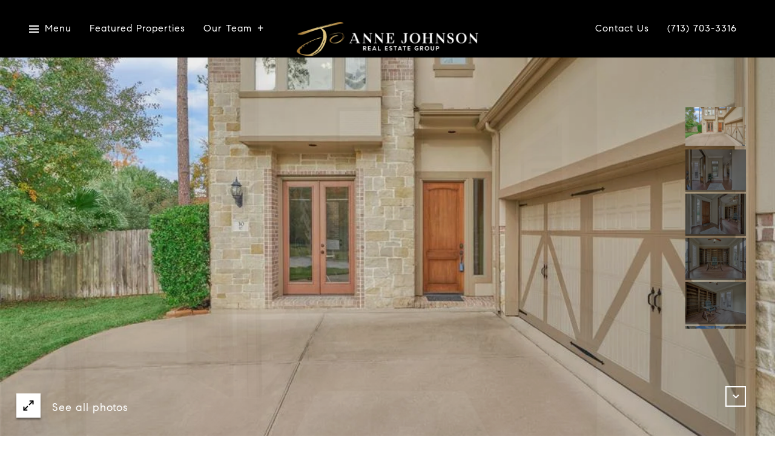

--- FILE ---
content_type: text/html; charset=utf-8
request_url: https://bss.luxurypresence.com/buttons/googleOneTap?companyId=c89090da-ee26-4665-99f0-bef179583b7a&websiteId=291f141a-9ff7-4350-a10b-d4dcbfbcf321&pageId=e08528d8-1c13-4c8f-b997-a6d5ef6b4920&sourceUrl=https%3A%2F%2Fjoannejohnsonrealestategroup.com%2Fproperties%2F30-south-knights-crossing-drive-the-woodlands-tx-77382-us&pageMeta=%7B%22sourceResource%22%3A%22properties%22%2C%22pageElementId%22%3A%223cd32e7e-fb0a-465c-ba03-72cf6a4b898c%22%2C%22pageQueryVariables%22%3A%7B%22property%22%3A%7B%22id%22%3A%223cd32e7e-fb0a-465c-ba03-72cf6a4b898c%22%7D%2C%22properties%22%3A%7B%22relatedNeighborhoodPropertyId%22%3A%223cd32e7e-fb0a-465c-ba03-72cf6a4b898c%22%2C%22sort%22%3A%22salesPrice%22%7D%2C%22neighborhood%22%3A%7B%22id%22%3A%225292be6f-cca4-4111-944a-01e3c000b999%22%7D%2C%22pressReleases%22%3A%7B%22propertyId%22%3A%223cd32e7e-fb0a-465c-ba03-72cf6a4b898c%22%7D%7D%7D
body_size: 2995
content:
<style>
  html, body {margin: 0; padding: 0;}
</style>
<script src="https://accounts.google.com/gsi/client" async defer></script>
<script>
const parseURL = (url) => {
    const a = document.createElement('a');
    a.href = url;
    return a.origin;
}

const login = (token, provider, source)  => {
  const origin = (window.location != window.parent.location)
    ? parseURL(document.referrer)
    : window.location.origin;  
  const xhr = new XMLHttpRequest();
  xhr.responseType = 'json';
  xhr.onreadystatechange = function() {
    if (xhr.readyState === 4) {
      const response = xhr.response;
      const msg = {
        event: response.status,
        provider: provider,
        source: source,
        token: token
      }
      window.parent.postMessage(msg, origin);
    }
  }
  xhr.withCredentials = true;
  xhr.open('POST', `${origin}/api/v1/auth/login`, true);
  xhr.setRequestHeader("Content-Type", "application/json;charset=UTF-8");
  xhr.send(JSON.stringify({
    token,
    provider,
    source,
    websiteId: '291f141a-9ff7-4350-a10b-d4dcbfbcf321',
    companyId: 'c89090da-ee26-4665-99f0-bef179583b7a',
    pageId: 'e08528d8-1c13-4c8f-b997-a6d5ef6b4920',
    sourceUrl: 'https://joannejohnsonrealestategroup.com/properties/30-south-knights-crossing-drive-the-woodlands-tx-77382-us',
    pageMeta: '{"sourceResource":"properties","pageElementId":"3cd32e7e-fb0a-465c-ba03-72cf6a4b898c","pageQueryVariables":{"property":{"id":"3cd32e7e-fb0a-465c-ba03-72cf6a4b898c"},"properties":{"relatedNeighborhoodPropertyId":"3cd32e7e-fb0a-465c-ba03-72cf6a4b898c","sort":"salesPrice"},"neighborhood":{"id":"5292be6f-cca4-4111-944a-01e3c000b999"},"pressReleases":{"propertyId":"3cd32e7e-fb0a-465c-ba03-72cf6a4b898c"}}}',
    utm: '',
    referrer: ''
  }));
}

function getExpirationCookie(expiresInMiliseconds) {
  const tomorrow  = new Date(Date.now() + expiresInMiliseconds); // The Date object returns today's timestamp
  return `joannejohnsonrealestategroup.com-SID=true; expires=${tomorrow.toUTCString()}; path=/; Secure; SameSite=None`;
}

function handleCredentialResponse(response) {
  document.cookie = getExpirationCookie(24 * 60 * 60 * 1000); // 1 day
  login(response.credential, 'GOOGLE', 'GOOGLE_SIGN_ON');
}

function handleClose() {
  const msg = {
    event: 'cancel',
    provider: 'GOOGLE',
    source: 'GOOGLE_SIGN_ON'
  }
  const origin = (window.location != window.parent.location)
    ? parseURL(document.referrer)
    : window.location.origin;
  window.parent.postMessage(msg, origin);
  document.cookie = getExpirationCookie(2 * 60 * 60 * 1000); // 2 hours
}

</script>
<div id="g_id_onload"
  data-client_id="673515100752-7s6f6j0qab4skl22cjpp7eirb2rjmfcg.apps.googleusercontent.com"
  data-callback="handleCredentialResponse"
  data-intermediate_iframe_close_callback="handleClose"
  data-state_cookie_domain = "joannejohnsonrealestategroup.com"
  data-allowed_parent_origin="https://joannejohnsonrealestategroup.com"
  data-skip_prompt_cookie="joannejohnsonrealestategroup.com-SID"
  data-cancel_on_tap_outside="false"
></div>